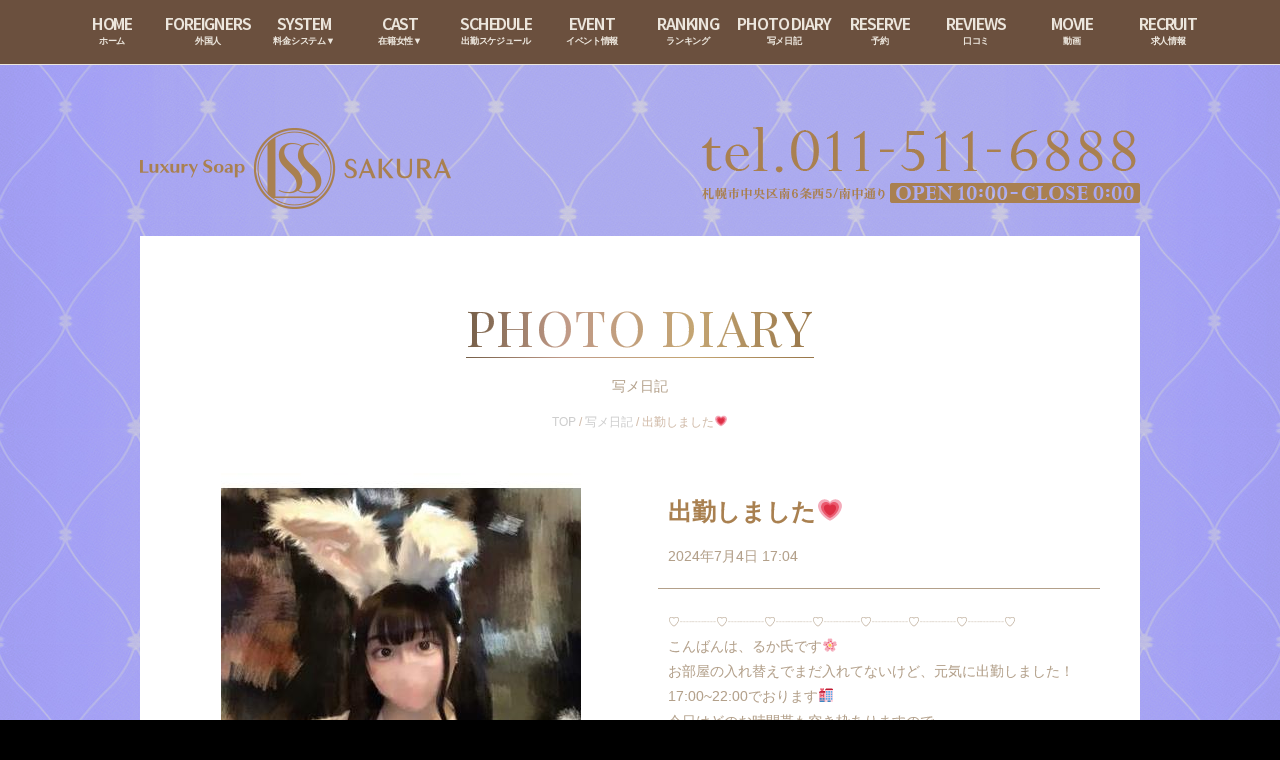

--- FILE ---
content_type: text/html; charset=UTF-8
request_url: https://www.sakura-soap.jp/242524/
body_size: 25624
content:

<!doctype html>
<html lang="ja">
<head prefix="og: https://ogp.me/ns# fb: https://ogp.me/ns/fb# article: https://ogp.me/ns/article#">

<!-- Google tag (gtag.js) -->
<script async src="https://www.googletagmanager.com/gtag/js?id=G-MF0ET4JW0J"></script>
<script>
  window.dataLayer = window.dataLayer || [];
  function gtag(){dataLayer.push(arguments);}
  gtag('js', new Date());

  gtag('config', 'G-MF0ET4JW0J');
</script>

<meta charset="utf-8">
<meta name="viewport" content="width=device-width,initial-scale=1.0">
<meta property="og:image" content="https://www.sakura-soap.jp/wp-content/themes/sakura-pc/images/ogp/ogp.jpg" />
<meta property="og:image:secure_url" content="https://www.sakura-soap.jp/wp-content/themes/sakura-pc/images/ogp/ogp.jpg" />
<title>「出勤しました💗」るか の写メ日記（2024/7/4 17:04） - 札幌すすきの風俗ソープ「さくら」</title>
<link rel="shortcut icon" href="https://www.sakura-soap.jp/wp-content/themes/sakura-pc/images/favicon.ico">
<link rel="apple-touch-icon" sizes="180x180" href="https://www.sakura-soap.jp/wp-content/themes/sakura-pc/images/apple-touch-icon.png">
<link rel="icon" type="image/png" href="https://www.sakura-soap.jp/wp-content/themes/sakura-pc/images/android-touch-icon.png" sizes="192x192">
<link rel="stylesheet" href="https://www.sakura-soap.jp/wp-content/themes/sakura-pc/css/normalize.css" />
<link rel="stylesheet" href="https://www.sakura-soap.jp/wp-content/themes/sakura-pc/css/video-js.min.css" type="text/css" />
<link rel="stylesheet" href="https://www.sakura-soap.jp/wp-content/themes/sakura-pc/css/main.css" />
<link rel="stylesheet" href="https://www.sakura-soap.jp/wp-content/themes/sakura-pc/css/jquery.mCustomScrollbar.css" />
<link rel="stylesheet" href="https://www.sakura-soap.jp/wp-content/themes/sakura-pc/css/flexslider.css" type="text/css" />
<link href='https://fonts.googleapis.com/css?family=Source+Sans+Pro:600|Roboto:700italic|Playfair+Display+SC' rel='stylesheet' type='text/css'>
<link href="https://fonts.googleapis.com/css2?family=Cormorant:ital,wght@0,300..700;1,300..700&display=swap" rel="stylesheet">
<script src="https://www.sakura-soap.jp/wp-content/themes/sakura-pc/js/videojs-ie8.min.js"></script>

<!-- This site is optimized with the Yoast SEO plugin v9.2.1 - https://yoast.com/wordpress/plugins/seo/ -->
<meta name="description" content="♡┈┈┈♡┈┈┈♡┈┈┈♡┈┈┈♡┈┈┈♡┈┈┈♡┈┈┈♡こんばんは、るか氏です🌸お部屋の入れ替えでまだ入れてないけど、元気に出勤しました！17:00~22:00でおります🏩今日はどのお時間帯も空き枠ありますので、ご予約での来店お待ちしております🫡"/>
<link rel="canonical" href="https://www.sakura-soap.jp/242524/" />
<meta property="og:locale" content="ja_JP" />
<meta property="og:type" content="article" />
<meta property="og:title" content="「出勤しました💗」るか の写メ日記（2024/7/4 17:04） - 札幌すすきの風俗ソープ「さくら」" />
<meta property="og:description" content="♡┈┈┈♡┈┈┈♡┈┈┈♡┈┈┈♡┈┈┈♡┈┈┈♡┈┈┈♡こんばんは、るか氏です🌸お部屋の入れ替えでまだ入れてないけど、元気に出勤しました！17:00~22:00でおります🏩今日はどのお時間帯も空き枠ありますので、ご予約での来店お待ちしております🫡" />
<meta property="og:url" content="https://www.sakura-soap.jp/242524/" />
<meta property="og:site_name" content="札幌すすきの風俗ソープランド【さくら】｜公式サイト" />
<meta property="article:section" content="写メ日記" />
<meta property="article:published_time" content="2024-07-04T08:04:12+09:00" />
<meta property="article:modified_time" content="2024-07-04T08:12:24+09:00" />
<meta property="og:updated_time" content="2024-07-04T08:12:24+09:00" />
<meta property="og:image" content="https://www.sakura-soap.jp/wp-content/uploads/2024/07/main-93.jpg" />
<meta property="og:image:secure_url" content="https://www.sakura-soap.jp/wp-content/uploads/2024/07/main-93.jpg" />
<meta property="og:image:width" content="360" />
<meta property="og:image:height" content="480" />
<!-- / Yoast SEO plugin. -->

<link rel='dns-prefetch' href='//s.w.org' />
<link rel="alternate" type="application/rss+xml" title="札幌すすきの風俗ソープランド【さくら】｜公式サイト &raquo; 出勤しました💗 のコメントのフィード" href="https://www.sakura-soap.jp/242524/feed/" />
		<script type="text/javascript">
			window._wpemojiSettings = {"baseUrl":"https:\/\/s.w.org\/images\/core\/emoji\/11.2.0\/72x72\/","ext":".png","svgUrl":"https:\/\/s.w.org\/images\/core\/emoji\/11.2.0\/svg\/","svgExt":".svg","source":{"concatemoji":"https:\/\/www.sakura-soap.jp\/wp-includes\/js\/wp-emoji-release.min.js?ver=5.1.21"}};
			!function(e,a,t){var n,r,o,i=a.createElement("canvas"),p=i.getContext&&i.getContext("2d");function s(e,t){var a=String.fromCharCode;p.clearRect(0,0,i.width,i.height),p.fillText(a.apply(this,e),0,0);e=i.toDataURL();return p.clearRect(0,0,i.width,i.height),p.fillText(a.apply(this,t),0,0),e===i.toDataURL()}function c(e){var t=a.createElement("script");t.src=e,t.defer=t.type="text/javascript",a.getElementsByTagName("head")[0].appendChild(t)}for(o=Array("flag","emoji"),t.supports={everything:!0,everythingExceptFlag:!0},r=0;r<o.length;r++)t.supports[o[r]]=function(e){if(!p||!p.fillText)return!1;switch(p.textBaseline="top",p.font="600 32px Arial",e){case"flag":return s([55356,56826,55356,56819],[55356,56826,8203,55356,56819])?!1:!s([55356,57332,56128,56423,56128,56418,56128,56421,56128,56430,56128,56423,56128,56447],[55356,57332,8203,56128,56423,8203,56128,56418,8203,56128,56421,8203,56128,56430,8203,56128,56423,8203,56128,56447]);case"emoji":return!s([55358,56760,9792,65039],[55358,56760,8203,9792,65039])}return!1}(o[r]),t.supports.everything=t.supports.everything&&t.supports[o[r]],"flag"!==o[r]&&(t.supports.everythingExceptFlag=t.supports.everythingExceptFlag&&t.supports[o[r]]);t.supports.everythingExceptFlag=t.supports.everythingExceptFlag&&!t.supports.flag,t.DOMReady=!1,t.readyCallback=function(){t.DOMReady=!0},t.supports.everything||(n=function(){t.readyCallback()},a.addEventListener?(a.addEventListener("DOMContentLoaded",n,!1),e.addEventListener("load",n,!1)):(e.attachEvent("onload",n),a.attachEvent("onreadystatechange",function(){"complete"===a.readyState&&t.readyCallback()})),(n=t.source||{}).concatemoji?c(n.concatemoji):n.wpemoji&&n.twemoji&&(c(n.twemoji),c(n.wpemoji)))}(window,document,window._wpemojiSettings);
		</script>
		<style type="text/css">
img.wp-smiley,
img.emoji {
	display: inline !important;
	border: none !important;
	box-shadow: none !important;
	height: 1em !important;
	width: 1em !important;
	margin: 0 .07em !important;
	vertical-align: -0.1em !important;
	background: none !important;
	padding: 0 !important;
}
</style>
	<link rel='stylesheet' id='wp-block-library-css'  href='https://www.sakura-soap.jp/wp-includes/css/dist/block-library/style.min.css?ver=5.1.21' type='text/css' media='all' />
<link rel='stylesheet' id='contact-form-7-css'  href='https://www.sakura-soap.jp/wp-content/plugins/contact-form-7/includes/css/styles.css?ver=5.0.5' type='text/css' media='all' />
<link rel='stylesheet' id='wp-pagenavi-css'  href='https://www.sakura-soap.jp/wp-content/plugins/wp-pagenavi/pagenavi-css.css?ver=2.70' type='text/css' media='all' />
<script type='text/javascript' src='https://www.sakura-soap.jp/wp-includes/js/jquery/jquery.js?ver=1.12.4'></script>
<script type='text/javascript' src='https://www.sakura-soap.jp/wp-includes/js/jquery/jquery-migrate.min.js?ver=1.4.1'></script>
<link rel='https://api.w.org/' href='https://www.sakura-soap.jp/wp-json/' />
<link rel="EditURI" type="application/rsd+xml" title="RSD" href="https://www.sakura-soap.jp/xmlrpc.php?rsd" />
<link rel="wlwmanifest" type="application/wlwmanifest+xml" href="https://www.sakura-soap.jp/wp-includes/wlwmanifest.xml" /> 
<meta name="generator" content="WordPress 5.1.21" />
<link rel='shortlink' href='https://www.sakura-soap.jp/?p=242524' />
<link rel="alternate" type="application/json+oembed" href="https://www.sakura-soap.jp/wp-json/oembed/1.0/embed?url=https%3A%2F%2Fwww.sakura-soap.jp%2F242524%2F" />
<link rel="alternate" type="text/xml+oembed" href="https://www.sakura-soap.jp/wp-json/oembed/1.0/embed?url=https%3A%2F%2Fwww.sakura-soap.jp%2F242524%2F&#038;format=xml" />

<!-- Google Tag Manager -->
<script>(function(w,d,s,l,i){w[l]=w[l]||[];w[l].push({'gtm.start':
new Date().getTime(),event:'gtm.js'});var f=d.getElementsByTagName(s)[0],
j=d.createElement(s),dl=l!='dataLayer'?'&l='+l:'';j.async=true;j.src=
'https://www.googletagmanager.com/gtm.js?id='+i+dl;f.parentNode.insertBefore(j,f);
})(window,document,'script','dataLayer','GTM-K8G7ZJQ');</script>
<!-- End Google Tag Manager -->
</head>

<body class="sl_body">

<!-- JSON-LD -->
<script type="application/ld+json">
{
  "@context": "https://schema.org",
  "@type": "BreadcrumbList",
  "itemListElement": [
    {
      "@type": "ListItem",
      "position": 1,
      "name": "さくら",
      "item": "https://www.sakura-soap.jp"
    },{
      "@type": "ListItem",
      "position": 2,
      "name": "写メ日記",
      "item": "https://www.sakura-soap.jp/photodiary/"
    },{
      "@type": "ListItem",
      "position": 3,
      "name": "「出勤しました💗」るかの写メ日記",
      "item": "https://www.sakura-soap.jp/242524/"
    }
  ]
}
</script>

<!-- Google Tag Manager (noscript) -->
<noscript><iframe src="https://www.googletagmanager.com/ns.html?id=GTM-K8G7ZJQ"
height="0" width="0" style="display:none;visibility:hidden"></iframe></noscript>
<!-- End Google Tag Manager (noscript) -->

<div class="background"></div>
<nav>
	<ul>
		<li class="hidden"> <a href="https://www.sakura-soap.jp/top/"><strong>HOME</strong>
			<span>ホーム</span></a> </li>
		<li> <a href="https://www.sakura-soap.jp/system-english/" target="_blank"><strong>FOREIGNERS</strong>
			<span>外国人</span></a> </li>
		<li class="menu-item-has-children"> <a href="https://www.sakura-soap.jp/system/"><strong>SYSTEM</strong>
			<span>料金システム▼</span></a>
			<ul class="sub-menu">
				<li><a href="https://www.sakura-soap.jp/system/"><strong>SYSTEM</strong>
					<span>料金システム</span></a></li>
				<li><a href="https://www.sakura-soap.jp/access/"><strong>ACCESS</strong>
					<span>アクセス</span></a></li>
			</ul>
		</li>
		<li class="menu-item-has-children"> <a href="https://www.sakura-soap.jp/cast/"><strong>CAST</strong>
			<span>在籍女性▼</span></a>
			<ul class="sub-menu">
				<li><a href="https://www.sakura-soap.jp/cast/"><strong>CAST</strong>
					<span>在籍女性</span></a></li>
				<li><a href="https://www.sakura-soap.jp/sokuhime/"><strong>SOKUHIME</strong>
					<span>即姫</span></a></li>
				<li><a href="https://www.sakura-soap.jp/newface/"><strong>NEWFACE</strong>
					<span>新人情報 </span></a></li>
			</ul>
		</li>
		<li> <a href="https://www.sakura-soap.jp/schedule/"><strong>SCHEDULE</strong>
			<span>出勤スケジュール</span></a> </li>
		<li> <a href="https://www.sakura-soap.jp/event/"><strong>EVENT</strong>
			<span>イベント情報</span></a> </li>
		<li> <a href="https://www.sakura-soap.jp/ranking/"><strong>RANKING</strong>
			<span>ランキング</span></a> </li>
		<li> <a href="https://www.cityheaven.net/hokkaido/A0101/A010103/sakura/diarylist/" target="_blank"><strong>PHOTO DIARY</strong>
			<span>写メ日記</span></a> </li>
        <li> <a href="https://www.cityheaven.net/hokkaido/A0101/A010103/sakura/A6ShopReservation/?of=y2" target="_blank"><strong>RESERVE</strong>
			<span>予約</span></a> </li>
		<li> <a href="https://www.cityheaven.net/hokkaido/A0101/A010103/sakura/reviews/?of=y2" target="_blank"><strong>REVIEWS</strong>
			<span>口コミ</span></a> </li>
		<li> <a href="https://www.sakura-soap.jp/movie/"><strong>MOVIE</strong>
			<span>動画</span></a> </li>
        <li> <a href="https://www.sakura-job.com/" target="_blank"><strong>RECRUIT</strong>
			<span>求人情報</span></a></li>


	</ul>
</nav>
<header class="sl_header clearfix">
	<h1><a href="https://www.sakura-soap.jp/top/"><img src="https://www.sakura-soap.jp/wp-content/themes/sakura-pc/images/logo.png" width="312" height="82" alt="札幌すすきの風俗ソープ「さくら」"></a></h1>
	<p><img src="https://www.sakura-soap.jp/wp-content/themes/sakura-pc/images/tel.png" width="438" height="76" alt="TEL.011-511-6888"></p>
</header>
<div class="wrapper clearfix">
  <section class="diarySingle">

		<div class="section_head">
			<div class="section-title"><h2><span>PHOTO DIARY</span></h2></div>
			<hr>
			<p>写メ日記</p>
			<div class="breadcrumbs" style="text-align:center;">
				<!-- Breadcrumb NavXT 6.2.1 -->
<span><a title="Go to 札幌すすきの風俗ソープランド【さくら】｜公式サイト." href="https://www.sakura-soap.jp" class="home">TOP</a></span> / <span><a title="Go to the 写メ日記 category archives." href="https://www.sakura-soap.jp/photodiary/" class="taxonomy category">写メ日記</a></span> / <span>出勤しました💗</span>			</div>
		</div>

		<article>

			<section class="diaryDetail clearfix">
								<div class="leftCol">
					<img width="360" height="480" src="https://www.sakura-soap.jp/wp-content/uploads/2024/07/main-93.jpg" class="attachment-660 size-660 wp-post-image" alt="" auto="" srcset="https://www.sakura-soap.jp/wp-content/uploads/2024/07/main-93.jpg 360w, https://www.sakura-soap.jp/wp-content/uploads/2024/07/main-93-225x300.jpg 225w" sizes="(max-width: 360px) 100vw, 360px" />				</div>
								<div class="rightCol">
					<h3>出勤しました💗</h3>
					<time>2024年7月4日 17:04</time>
					<hr>
					<div class="maintext">
						<div class="postie-post">
<div>
<p><span style="font-size:12px;line-height:1.4em;">♡┈┈┈♡┈┈┈♡┈┈┈♡┈┈┈♡┈┈┈♡┈┈┈♡┈┈┈♡</span></p>
<p>こんばんは、るか氏です🌸<br />お部屋の入れ替えでまだ入れてないけど、元気に出勤しました！17:00~22:00でおります🏩</p>
<p>今日はどのお時間帯も空き枠ありますので、<br />ご予約での来店お待ちしております🫡</p>
<p>今日も一日よろしゅうお願いします👉👈💗</p>
<div style="text-align: center;"><img src="https://www.sakura-soap.jp/wp-content/uploads/2024/07/1-34.png"/></div>
<p><span style="font-size:12px;line-height:1.4em;">♡┈┈┈♡┈┈┈♡┈┈┈♡┈┈┈♡┈┈┈♡┈┈┈♡┈┈┈♡</span></p>
</div></div>
					</div>
				</div>
			</section>

			<div class="authorInfo">
				<div class="authorProfile clearfix">
										<div class="leftCol">
						<a href="https://www.sakura-soap.jp/profile?gid=00908">
							<img src="https://www.sakura-soap.jp/castpro4/datas/girls/908/thumb.jpg" alt="るか" width="200" height="320" />
						</a>
					</div>
					<div class="rightCol">
						<p class="name">
							<a href="https://www.sakura-soap.jp/profile?gid=00908">
								るか（20歳）
							</a>
						</p>
						<p class="data">
							T160							B110(J)
							W61							H96						</p>
						<p class="comment">
							虜になるJカップBody！						</p>
					</div>
				</div>
				<div class="authorLink">
					<a href="https://www.sakura-soap.jp/profile?gid=00908">キャスト詳細ページ</a>
					<a href="https://www.sakura-soap.jp/author/ruka/">このキャストの写メ日記一覧</a>
				</div>
			</div>

			<div class="backBtn">
				<a href="https://www.sakura-soap.jp/photodiary/">写メ日記一覧へ戻る</a>
			</div>

		</article>

	</section>

	<section class="sl_slider"> <div style="max-width: 680px;" class="ml-slider-3-10-2 metaslider metaslider-nivo metaslider-36324 ml-slider">
    
    <div id="metaslider_container_36324">
        <div class='slider-wrapper theme-default'><div class='ribbon'></div><div id='metaslider_36324' class='nivoSlider'><a href="https://www.sakura-soap.jp/event/360186/" target="_self"><img src="https://www.sakura-soap.jp/wp-content/uploads/2025/02/kashikiri.jpg" height="250" width="680" title="kashikiri" alt="" class="slider-36324 slide-360611" /></a><a href="https://www.sakura-job.com/" target="_self"><img src="https://www.sakura-soap.jp/wp-content/uploads/2025/02/2b916585ed306e06ebd680883812a4dc-640x235.jpg" height="250" width="680" title="Sakura_recruit_640×240_25.01" alt="" class="slider-36324 slide-361634" /></a><a href="https://www.sakura-soap.jp/event/360185/" target="_self"><img src="https://www.sakura-soap.jp/wp-content/uploads/2026/01/e9e0dd1935b1280fb4efc08db7f6a572.jpg" height="250" width="680" title="shinjinのあ" alt="" class="slider-36324 slide-843519" /></a></div></div>
        
    </div>
</div> </section>
	<section class="sl_line"> <div style="max-width: 300px;" class="ml-slider-3-10-2 metaslider metaslider-nivo metaslider-36332 ml-slider">
    
    <div id="metaslider_container_36332">
        <div class='slider-wrapper theme-default'><div class='ribbon'></div><div id='metaslider_36332' class='nivoSlider'><a href="https://www.sakura-job.com/" target="_self"><img src="https://www.sakura-soap.jp/wp-content/uploads/2024/11/recruit.jpg" height="250" width="300" title="recruit" alt="" class="slider-36332 slide-313866" /></a></div></div>
        
    </div>
</div> </section>

</div>
<link rel='stylesheet' id='metaslider-nivo-slider-css'  href='https://www.sakura-soap.jp/wp-content/plugins/ml-slider/assets/sliders/nivoslider/nivo-slider.css?ver=3.10.2' type='text/css' media='all' property='stylesheet' />
<link rel='stylesheet' id='metaslider-public-css'  href='https://www.sakura-soap.jp/wp-content/plugins/ml-slider/assets/metaslider/public.css?ver=3.10.2' type='text/css' media='all' property='stylesheet' />
<link rel='stylesheet' id='metaslider-nivo-slider-default-css'  href='https://www.sakura-soap.jp/wp-content/plugins/ml-slider/assets/sliders/nivoslider/themes/default/default.css?ver=3.10.2' type='text/css' media='all' property='stylesheet' />
<script type='text/javascript'>
/* <![CDATA[ */
var wpcf7 = {"apiSettings":{"root":"https:\/\/www.sakura-soap.jp\/wp-json\/contact-form-7\/v1","namespace":"contact-form-7\/v1"},"recaptcha":{"messages":{"empty":"\u3042\u306a\u305f\u304c\u30ed\u30dc\u30c3\u30c8\u3067\u306f\u306a\u3044\u3053\u3068\u3092\u8a3c\u660e\u3057\u3066\u304f\u3060\u3055\u3044\u3002"}}};
/* ]]> */
</script>
<script type='text/javascript' src='https://www.sakura-soap.jp/wp-content/plugins/contact-form-7/includes/js/scripts.js?ver=5.0.5'></script>
<script type='text/javascript' src='https://www.sakura-soap.jp/wp-includes/js/wp-embed.min.js?ver=5.1.21'></script>
<script type='text/javascript' src='https://www.sakura-soap.jp/wp-content/plugins/ml-slider/assets/sliders/nivoslider/jquery.nivo.slider.pack.js?ver=3.10.2'></script>
<script type='text/javascript'>
var metaslider_36324 = function($) {
            $('#metaslider_36324').nivoSlider({ 
                boxCols:7,
                boxRows:5,
                pauseTime:5000,
                effect:"random",
                controlNav:false,
                directionNav:true,
                pauseOnHover:true,
                animSpeed:200,
                prevText:"&lt;",
                nextText:"&gt;",
                slices:15,
                manualAdvance:false
            });
            $(document).trigger('metaslider/initialized', '#metaslider_36324');
        };
        var timer_metaslider_36324 = function() {
            var slider = !window.jQuery ? window.setTimeout(timer_metaslider_36324, 100) : !jQuery.isReady ? window.setTimeout(timer_metaslider_36324, 1) : metaslider_36324(window.jQuery);
        };
        timer_metaslider_36324();
var metaslider_36332 = function($) {
            $('#metaslider_36332').nivoSlider({ 
                boxCols:7,
                boxRows:5,
                pauseTime:5000,
                effect:"fade",
                controlNav:false,
                directionNav:true,
                pauseOnHover:true,
                animSpeed:200,
                prevText:"&lt;",
                nextText:"&gt;",
                slices:15,
                manualAdvance:false
            });
            $(document).trigger('metaslider/initialized', '#metaslider_36332');
        };
        var timer_metaslider_36332 = function() {
            var slider = !window.jQuery ? window.setTimeout(timer_metaslider_36332, 100) : !jQuery.isReady ? window.setTimeout(timer_metaslider_36332, 1) : metaslider_36332(window.jQuery);
        };
        timer_metaslider_36332();
</script>


<footer>
  <div class="footer_content"> <img src="https://www.sakura-soap.jp/wp-content/themes/sakura-pc/images/footer_logo.png" width="115" height="115" alt="さくら">
    <div class="footer_content_right">
      <ul class="clearfix">
        <li class="footer_liststart"><a href="https://www.sakura-soap.jp/top/">ホーム</a> |</li>
        <li><a href="https://www.sakura-soap.jp/system/">システム</a> |</li>
        <li><a href="https://www.sakura-soap.jp/cast/">在籍女性</a> |</li>
        <li><a href="https://www.sakura-soap.jp/sokuhime/">即姫（今すぐ遊べる女の子）</a> |</li>
        <li><a href="https://www.sakura-soap.jp/schedule/">出勤スケジュール</a></li>
        <li style="clear:both;"><a href="https://www.sakura-soap.jp/newface/">新人情報</a> |</li>
        <li><a href="https://www.sakura-soap.jp/event/">イベント</a> |</li>
        <li><a href="https://www.sakura-soap.jp/news/">新着情報</a> |</li>
        <li><a href="https://www.cityheaven.net/hokkaido/A0101/A010103/sakura/diarylist/" target="_blank">写メ日記</a> |</li>
        <li><a href="https://www.sakura-soap.jp/ranking/">ランキング</a> |</li>
        <li><a href="https://www.sakura-soap.jp/movie/">動画</a> |</li>
        <li><a href="https://www.cityheaven.net/hokkaido/A0101/A010103/sakura/A6ShopReservation/?of=y2" target="_blank">予約</a> |</li>
        <li><a href="https://www.cityheaven.net/hokkaido/A0101/A010103/sakura/reviews/?of=y2" target="_blank">口コミ</a></li>
        <li style="clear:both;"><a href="https://www.sakura-soap.jp/access/">アクセス</a> |</li>
        <li><a href="https://www.sakura-job.com/" target="_blank">女性求人</a> |</li>
        <li><a href="https://www.sakura-soap.jp/voice/">お客様の声</a> |</li>
        <li><a href="https://www.sakura-soap.jp/link/">リンク</a> |</li>
		  <li><a href="https://www.sakura-soap.jp/mailmagazine/">メールマガジン |</a></li>
		  <li><a href="https://twitter.com/5CkZq67Cg9nnAjK" target="_blank">Twitter |</a></li>
		  <li><a href="https://www.sakura-soap.jp/system-english/" target="_blank">FOREIGNERS</a></li>
      </ul>
      <div class="clearfix">
        <h2>札幌すすきのソープランド</h2>
        <h3>SAKURA</h3>
      </div>
      <div class="footer_address">Tel.011-511-6888 札幌市中央区南6西5南中通り [<a href="https://goo.gl/maps/snPD4zXFU5m" target="_blank">地図</a>]</div>
      <p class="footer_copyright"> &copy; 2026 SAKURA. </p>
    </div>
  </div>
</footer>
</div>
<!--[if lt IE 9]>
<script type="text/javascript" src="http://html5shim.googlecode.com/svn/trunk/html5.js"></script>
<![endif]-->
<script type="text/javascript" src="https://www.sakura-soap.jp/wp-content/themes/sakura-pc/js/jquery.leanModal.min.js"></script>
<script type="text/javascript" src="https://www.sakura-soap.jp/wp-content/themes/sakura-pc/js/jquery.mCustomScrollbar.min.js" ></script>
<script src="https://www.sakura-soap.jp/wp-content/themes/sakura-pc/js/jquery.flexslider.js"></script>
<script src="https://www.sakura-soap.jp/wp-content/themes/sakura-pc/js/video.min.js"></script>
<script type="text/javascript" charset="utf-8">
jQuery(document).ready(function(){
  jQuery('.flexslider').flexslider({
    animation: "slide",
    slideshow: false,
  });
});
</script>
<script>
jQuery(function(){

	//mCustomScrollbar
  jQuery(window).load(function(){
     jQuery(".scrollBox01").mCustomScrollbar();
  });

  //video js
  videojs.options.flash.swf = "https://www.sakura-soap.jp/wp-content/themes/sakura-pc/js/video-js.swf";

  //leanModal
   jQuery( 'a[rel*=leanModal]').leanModal({
        overlay : 0.5,               // 背面の透明度
        closeButton: ".modal_close"  // 閉じるボタンのCSS classを指定
    });

});
</script>
<script type="text/javascript">
        var metaslider_113 = function($) {
            $('#metaslider_113').nivoSlider({
                boxCols:7,
                boxRows:5,
                pauseTime:5000,
                effect:"fade",
                controlNav:false,
                directionNav:true,
                pauseOnHover:true,
                animSpeed:200,
                prevText:"&lt;",
                nextText:"&gt;",
                slices:15,
                manualAdvance:false
            });
        };
        var timer_metaslider_113 = function() {
            var slider = !window.jQuery ? window.setTimeout(timer_metaslider_113, 100) : !jQuery.isReady ? window.setTimeout(timer_metaslider_113, 1) : metaslider_113(window.jQuery);
        };
        timer_metaslider_113();
</script>
<script type="text/javascript">


jQuery(window).scroll(function(e){
  parallax();
});

function parallax(){
  var scrolled = jQuery(window).scrollTop();
  jQuery('.background').css('top',-(scrolled*0.2)+'px');
}

</script>
</body></html>


--- FILE ---
content_type: image/svg+xml
request_url: https://s.w.org/images/core/emoji/11.2.0/svg/1f3e9.svg
body_size: 248
content:
<svg xmlns="http://www.w3.org/2000/svg" viewBox="0 0 36 36"><path fill="#BE1931" d="M21 15c0 2.209-1.791 4-4 4H4c-2.209 0-4-1.791-4-4v-3c0-2.209 1.791-4 4-4h13c2.209 0 4 1.791 4 4v3z"/><path fill="#BE1931" d="M36 6c0 2.209-1.791 4-4 4H20c-2.209 0-4-1.791-4-4V5c0-2.209 1.791-4 4-4h12c2.209 0 4 1.791 4 4v1z"/><path fill="#F4ABBA" d="M0 12v22c0 1.104.896 2 2 2h31V12H0z"/><path fill="#3B88C3" d="M2 32h12v4H2zm0-6h16v4H2z"/><path fill="#FFD4DE" d="M16 5v31h18c1.104 0 2-.896 2-2V5H16z"/><path fill="#55ACEE" d="M18 20h16v4H18zm0-6h16v4H18zm0-6h16v4H18zm0 18h16v4H18z"/><path fill="#FFD4DE" d="M22 7h2v24h-2zm6 0h2v24h-2z"/><path fill="#3B88C3" d="M22 32h8v4h-8z"/><path fill="#DD2E44" d="M10 14v4H6v-4H4v10h2v-4h4v4h2V14z"/><path fill="#F4ABBA" d="M7 25h2v6H7zm7 0h2v6h-2z"/><path fill="#EA596E" d="M3 3C3 .239 6.963-1 8 3c1.122-4 5-2.761 5 0 0 3-5 6-5 6S3 6 3 3z"/></svg>